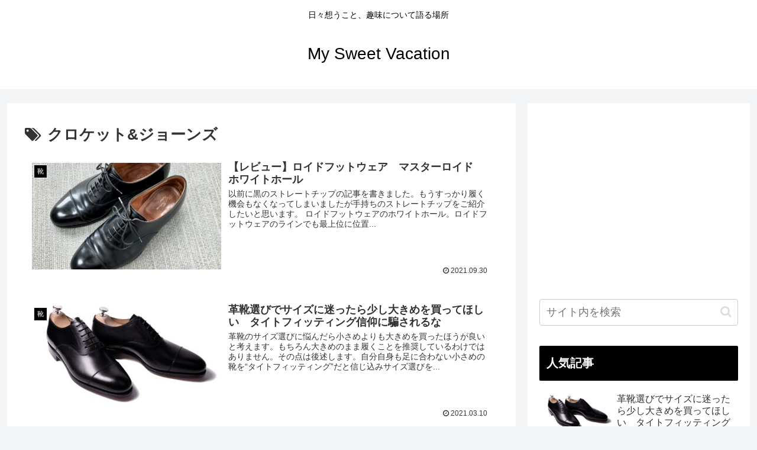

--- FILE ---
content_type: text/html; charset=utf-8
request_url: https://www.google.com/recaptcha/api2/aframe
body_size: -87
content:
<!DOCTYPE HTML><html><head><meta http-equiv="content-type" content="text/html; charset=UTF-8"></head><body><script nonce="syPDGowmd60amGO5GUwJMA">/** Anti-fraud and anti-abuse applications only. See google.com/recaptcha */ try{var clients={'sodar':'https://pagead2.googlesyndication.com/pagead/sodar?'};window.addEventListener("message",function(a){try{if(a.source===window.parent){var b=JSON.parse(a.data);var c=clients[b['id']];if(c){var d=document.createElement('img');d.src=c+b['params']+'&rc='+(localStorage.getItem("rc::a")?sessionStorage.getItem("rc::b"):"");window.document.body.appendChild(d);sessionStorage.setItem("rc::e",parseInt(sessionStorage.getItem("rc::e")||0)+1);localStorage.setItem("rc::h",'1769168292149');}}}catch(b){}});window.parent.postMessage("_grecaptcha_ready", "*");}catch(b){}</script></body></html>